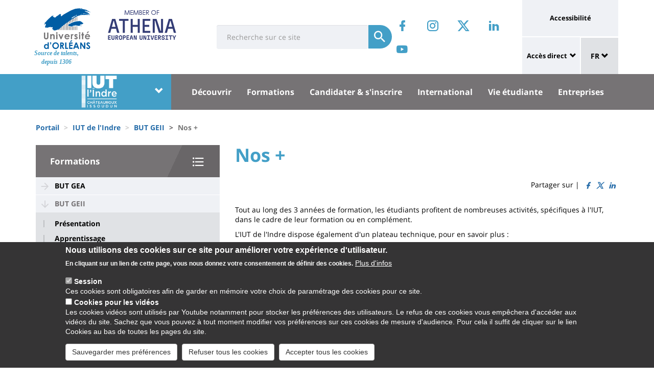

--- FILE ---
content_type: text/html; charset=UTF-8
request_url: https://www.univ-orleans.fr/fr/iut-indre/formations/geii/nos
body_size: 15081
content:
<!DOCTYPE html>
<html  lang="fr" dir="ltr" prefix="og: https://ogp.me/ns#">
  <head>
    <meta charset="utf-8" />
<meta name="description" content="" />
<link rel="canonical" href="https://www.univ-orleans.fr/fr/iut-indre/formations/geii/nos" />
<meta property="og:site_name" content="Université d&#039;Orléans" />
<meta property="og:title" content="Nos +" />
<meta name="twitter:card" content="summary" />
<meta name="twitter:description" content="" />
<meta name="twitter:title" content="Nos + | Université d&#039;Orléans" />
<meta name="MobileOptimized" content="width" />
<meta name="HandheldFriendly" content="true" />
<meta name="viewport" content="width=device-width, initial-scale=1.0" />
<style>div#sliding-popup, div#sliding-popup .eu-cookie-withdraw-banner, .eu-cookie-withdraw-tab {background: #0779bf} div#sliding-popup.eu-cookie-withdraw-wrapper { background: transparent; } #sliding-popup h1, #sliding-popup h2, #sliding-popup h3, #sliding-popup p, #sliding-popup label, #sliding-popup div, .eu-cookie-compliance-more-button, .eu-cookie-compliance-secondary-button, .eu-cookie-withdraw-tab { color: #ffffff;} .eu-cookie-withdraw-tab { border-color: #ffffff;}</style>
<link rel="icon" href="/themes/custom/univ/favicon.ico" type="image/vnd.microsoft.icon" />
<link rel="alternate" hreflang="fr" href="https://www.univ-orleans.fr/fr/iut-indre/formations/geii/nos" />
<script>window.a2a_config=window.a2a_config||{};a2a_config.callbacks=[];a2a_config.overlays=[];a2a_config.templates={};</script>

    <title>Nos + | Université d&#039;Orléans</title>
    <link rel="stylesheet" media="all" href="/upload/public/css/css_JcDUNqiqHMcypkPFbKSOWygkPRhu2LB-WNbRMQp1Kms.css?delta=0&amp;language=fr&amp;theme=univ&amp;include=eJxtzMEKwjAMxvGH8dqZg4J4FnyNkrbpKGuT0WZK397hhgf19s8v8GEIKsgdcI9jrMJqvMiUyPq1idW6LH6iChsPOw87m7WTdkvFUQCPsyZhQ4v9rJQ5J2RP8A9toIhLVtN6UyrgsJFZOD3gcD5d77fLdoxZHOahac-Jx7etI5W-H09yUWqxTkSbVpzhR15gqGAR" />
<link rel="stylesheet" media="all" href="/upload/public/css/css_tbcKw2pt_O6gvtO6hlSCri7iM0uAA6DcMOG7CUZELKY.css?delta=1&amp;language=fr&amp;theme=univ&amp;include=eJxtzMEKwjAMxvGH8dqZg4J4FnyNkrbpKGuT0WZK397hhgf19s8v8GEIKsgdcI9jrMJqvMiUyPq1idW6LH6iChsPOw87m7WTdkvFUQCPsyZhQ4v9rJQ5J2RP8A9toIhLVtN6UyrgsJFZOD3gcD5d77fLdoxZHOahac-Jx7etI5W-H09yUWqxTkSbVpzhR15gqGAR" />

    
  </head>
  <body class="path-node page-node-type-univ-page has-glyphicons">
    <a href="#main-content" class="visually-hidden focusable skip-link">
      Aller au contenu principal
    </a>
    
      <div class="dialog-off-canvas-main-canvas" data-off-canvas-main-canvas>
    
<header class="header">
    <div class="container">
    <div class="header-top">
      <div class="header-left">
        <div class="row">
                                      <div class="region region-top">
    <section id="block-sitebranding" class="block block-system block-system-branding-block">
    <h2 class="sr-only sr-only-focusable">Site branding</h2>
        <div class="site-logo">
                    <div class="univ-logo">
                <a href="/fr" title="Accueil" rel="home">
                    <img class="univ-img img-responsive" src="/themes/custom/univ/logo.svg" alt="Accueil" />
                </a>
            </div>
                            <div class="univ-slogan ">
                <p>Source de talents, depuis 1306</p>
            </div>
            </div>
    <div class="site-image">
        <img src="/themes/custom/univ/images/athena.png" />
    </div>
</section>

<section class="form-inline block block-univ-group block-search-block" data-drupal-selector="univ-search-form" id="block-universiterecherche">
    <h2 class="sr-only sr-only-focusable">Université : Recherche</h2>
        <button type="button" class="search-link menu-responsive-button" data-toggle="collapse" data-target=".univ-search">
    <span class="glyphicon glyphicon-search">
        <i class="sr-only">responsive search button</i>
    </span>
    </button>

    <button type="button" id="open-menu-responsive" class="navbar-toggle collapsed menu-responsive-button" data-toggle="collapse" data-target="#navbar-collapse-main-menu">
    <span class="mdi-menu">
        <i class="sr-only">responsive menu button</i>
    </span>
    </button>
    <div class="univ-search collapse" role="search" aria-expanded="false"><form action="/fr/iut-indre/formations/geii/nos" method="post" id="univ-search-form" accept-charset="UTF-8">
  <div class="univ-search-box form-group mb-2"><div class="form-item js-form-item form-type-textfield js-form-type-textfield form-item-search-api-fulltext js-form-item-search-api-fulltext form-group">
      <label class="sr-only control-label" for="edit-search-api-fulltext">Search</label>
  
  
  <input class="form-text form-control" placeholder="Recherche sur ce site" required="true" data-drupal-selector="edit-search-api-fulltext" type="text" id="edit-search-api-fulltext" name="search_api_fulltext" value="" size="30" maxlength="128" />

  
  
  </div>
</div><div class="univ-search-action form-group mb-2"><button class="form-submit button js-form-submit btn-primary btn" data-twig-suggestion="search" data-drupal-selector="edit-submit" type="submit" id="edit-submit" name="op" value="Soumettre"><span class="sr-only sr-only-focusable">Soumettre</span></button></div><input autocomplete="off" data-drupal-selector="form-ek6mgi1vtyun6f9dwhszp9gitkaggqph2vko-reckxg" type="hidden" name="form_build_id" value="form-Ek6mGI1vTYUN6f9DwhszP9gitkaGgQPh2VKo_ReCkXg" /><input data-drupal-selector="edit-univ-search-form" type="hidden" name="form_id" value="univ_search_form" />
</form>
</div>
</section>

<section id="block-reseauxsociaux" class="block block-univ-group block-group-social-media-block clearfix">
    <h2 class="sr-only sr-only-focusable">Réseaux sociaux</h2>
        <div class="univ-social-media" >
    <ul class="list-inline">
                    <li>
                <a href="https://fr-fr.facebook.com/IUTIndre/" title="Facebook IUT Indre" class="mdi-facebook" target="_blank">
                    <span class="icon sr-only">Facebook IUT Indre</span>
                </a>
            </li>
                    <li>
                <a href="https://www.instagram.com/iut.indre/?hl=fr" title="Instagram IUT Indre" class="mdi-instagram" target="_blank">
                    <span class="icon sr-only">Instagram IUT Indre</span>
                </a>
            </li>
                    <li>
                <a href="https://twitter.com/iutindre?lang=fr" title="X - IUT Indre" class="mdi-twitter" target="_blank">
                    <span class="icon sr-only">X - IUT Indre</span>
                </a>
            </li>
                    <li>
                <a href="https://fr.linkedin.com/school/iut-de-l-indre/" title="Linkedin IUT Indre" class="mdi-linkedin" target="_blank">
                    <span class="icon sr-only">Linkedin IUT Indre</span>
                </a>
            </li>
                    <li>
                <a href="https://www.youtube.com/channel/UCqcWf2OVqk0q7hq3Ccj2Y9A" title="Youtube IUT Indre" class="mdi-youtube-play" target="_blank">
                    <span class="icon sr-only">Youtube IUT Indre</span>
                </a>
            </li>
            </ul>
</div>

</section>


  </div>

                              </div>
      </div>
            <div class="header-right">
                                <div class="region region-header">
    <section id="block-universityaccessibilitylink" class="block block-univ-group block-accessibility-block clearfix">
    <h2 class="sr-only sr-only-focusable">Université : lien vers page accessibilité</h2>
        <div class="univ-accessibility"><a href="/fr/accessibilite">Accessibilité</a></div>
</section>

<section id="block-universityshortcutlinks" class="block block-univ-group block-group-shortcut-block clearfix">
    <h2 class="sr-only sr-only-focusable">University : Shortcut links</h2>
        <div class="dropdown"><p><a class="dropdown-toggle" href="#collapseMenuRapide" aria-controls="collapseMenuRapide" data-toggle="collapse">Accès direct</a></p><div class="dropdown-menu collapse" id="collapseMenuRapide"><div class="container"><div class="row"><div class="col-md-8"><div class="shortcut-block col-md-6"><h2><button aria-expanded="false" data-target="#bs-navbar-collapse-composantes" data-toggle="collapse" type="button">Composantes</button></h2><div class="collapse" id="bs-navbar-collapse-composantes"><a href="/deg">UFR Droit, Economie, Gestion</a><br><a href="/lettres">UFR Lettres, Langues et Sciences Humaines</a><br><a href="/sciences-techniques">UFR Sciences et Techniques</a><br><a href="/inspe">INSPE Centre Val de Loire</a><br><a href="/medecine-orleans">Médecine Orléans</a><br><a href="/polytech">Polytech Orléans</a><br><a href="/iut-orleans">IUT d'Orléans</a><br><a href="/iut-bourges">IUT de Bourges</a><br><a href="/iut-indre">IUT de l'Indre</a><br><a href="/iut-chartres">IUT de Chartres</a><br><a href="/osuc">OSUC - Observatoire des Sciences de l'Univers en région Centre</a><br><a href="/euk-cvl">EUKCVL</a><br><a href="/iaeorleans">IAE Orléans - University School of Management</a></div></div><div class="shortcut-block col-md-6"><h2><button aria-expanded="false" data-target="#bs-navbar-collapse-labo" data-toggle="collapse" type="button">Laboratoires par pôle</button></h2><div class="collapse" id="bs-navbar-collapse-labo"><a href="/univ/recherche/laboratoires-et-structures/pole-energie-materiaux-systeme-terre-espace">Labos du pôle "Énergie, Matériaux, Système Terre Espace"</a><br><a href="/univ/recherche/laboratoires-et-structures/hcs">Labos du pôle "Humanités, Cultures, Sociétés"</a><br><a href="/univ/recherche/laboratoires-et-structures/pole-modelisation-systemes-et-langages">Labos du pôle "Modélisation, Système, Langage"</a><br><a href="/univ/recherche/laboratoires-et-structures/pole-sciences-biologiques-chimie-du-vivant">Labos du pôle "Sciences Biologiques, Chimie du Vivant"</a><br><a href="/univ/recherche/laboratoires-et-structures/federations-de-recherche">Fédérations de recherche</a></div></div><div class="shortcut-block col-md-6"><h2><button aria-expanded="false" data-target="#bs-navbar-collapse-autres" data-toggle="collapse" type="button">Autres services et instituts</button></h2><div class="collapse" id="bs-navbar-collapse-autres"><a href="/culture">Le Bouillon</a><br><a href="/idf">Institut de Français</a><br><a href="/sefco">Formation professionnelle</a><br><a href="/learninglab-uo">Learning Lab</a><br><a href="/utlo">UTL Orléans</a><br><a href="/sport">Sport</a></div></div></div><div class="col-md-4"><div class="shortcut-block" id="menu--block--tools"><h2><button aria-expanded="false" data-target="#bs-navbar-collapse-tools" data-toggle="collapse" type="button">Outils</button></h2><div class="collapse" id="bs-navbar-collapse-tools">&nbsp;</div></div><div class="shortcut-block" id="menu--block--socials"><h2><button aria-expanded="false" data-target="#bs-navbar-collapse-socials" data-toggle="collapse" type="button">Suivez-nous sur les réseaux sociaux</button></h2><div class="collapse" id="bs-navbar-collapse-socials">&nbsp;</div></div></div></div></div></div></div><!-- Matomo --><script>
  var _paq = window._paq = window._paq || [];
  /* tracker methods like "setCustomDimension" should be called before "trackPageView" */
  _paq.push(['trackPageView']);
  _paq.push(['enableLinkTracking']);
  (function() {
    var u="https://statsweb.univ-orleans.fr/";
    _paq.push(['setTrackerUrl', u+'matomo.php']);
    _paq.push(['setSiteId', '10']);
    var d=document, g=d.createElement('script'), s=d.getElementsByTagName('script')[0];
    g.async=true; g.src=u+'matomo.js'; s.parentNode.insertBefore(g,s);
  })();
</script><!-- End Matomo Code --><p>&nbsp;</p>
</section>

<nav role="navigation" aria-labelledby="block-universitemenuliensutiles-menu" id="block-universitemenuliensutiles">
    <h2 class="sr-only sr-only-focusable">University : Application links</h2>
            
<div class="menu-liens-utiles">
                <ul class="nav">
                                                                <li>
                    <a href="http://ent.univ-orleans.fr" class="ent" target="_blank" title="Ouvre l&#039;ENT dans un nouvel onglet">ENT</a>
                                                </li>
                                                                <li>
                    <a href="https://www.univ-orleans.fr/annuaire" class="annuaire" target="_blank" title="Ouvre l&#039;annuaire dans un nouvel onglet">Annuaire</a>
                                                </li>
                                                                <li>
                    <a href="https://scd.univ-orleans.fr/" class="biblio" target="_blank" title="Ouvre un nouvel onglet pour accéder aux bibliothèques">Bibliothèques</a>
                                                </li>
                                                                <li>
                    <a href="/fr/culture" class="culture" data-drupal-link-system-path="group/108/home">Culture</a>
                                                </li>
                    </ul>
    
</div>

<script>
document.addEventListener('DOMContentLoaded', () => {
  //Block
  let tools = document.getElementById('block-universitemenuliensutiles');
  let socials = document.getElementById('block-reseauxsociaux');
  let socialsClone = socials.cloneNode(true);

  //Menu Rapide
  let menuTools = document.getElementById('menu--block--tools');
  let menuSocials = document.getElementById('menu--block--socials');
  tools.style.display = 'block';
  menuTools.querySelector('.collapse').insertAdjacentElement('afterbegin', tools);
  menuSocials.querySelector('.collapse').insertAdjacentElement('afterbegin', socialsClone);

  let firstMenu = document.querySelector('#collapseMenuRapide .shortcut-block:first-child');

  document.querySelectorAll('.header-right .univ-social-media a').forEach((event) => {
    event.innerHTML = event.getAttribute('title');
  });
  let block = document.querySelector('.block-group-shortcut-block');
  let allButton = block.querySelectorAll('h2 button');
  menuAccesDirect();
  window.addEventListener('resize', menuAccesDirect);

  function menuAccesDirect () {
    if (window.matchMedia('(min-width: 1024px)').matches) {
      //Move tools in desktop
      menuSocials.before(menuTools);

      //Open Collpase Desktop
      allButton.forEach(function (event) {
        let button = event;
        button.setAttribute('aria-expanded', true);
        button.style.pointerEvents = 'none';
        let collapse = event.closest('.shortcut-block').querySelector('.collapse');
        collapse.setAttribute('aria-expanded', true);
        collapse.classList.add('in');
        collapse.style.height = null;
      });
    } else {
      //Move tools in mobile
      firstMenu.before(menuTools);

      //Close Collpase Desktop
      allButton.forEach(function (event) {
        let button = event;
        button.setAttribute('aria-expanded', false);
        button.style.pointerEvents = 'initial';
        let collapse = event.closest('.shortcut-block').querySelector('.collapse');
        collapse.setAttribute('aria-expanded', false);
        collapse.classList.remove('in');
        collapse.style.height = null;
      });


      let buttonTools = menuTools.querySelector('h2 button');
      buttonTools.setAttribute('aria-expanded', true);
      buttonTools.style.pointerEvents = 'none';
      let collapseTools = menuTools.querySelector('#bs-navbar-collapse-tools');
      collapseTools.setAttribute('aria-expanded', true);
      collapseTools.classList.add('in');
      collapseTools.style.height = null;
    }
  }


});
</script>
    </nav>
<section class="language-switcher-language-url block block-language block-language-blocklanguage-interface clearfix" id="block-language-dropdown" role="navigation">
    <h2 class="sr-only sr-only-focusable">Sélecteur de langue</h2>
        
<div class="dropdown block-language-dropdown">
    <button type="button" class="btn btn-primary dropdown-toggle" data-toggle="dropdown">
        FR
        <span class="glyphicon glyphicon-chevron-down"></span>
    </button>
    <ul class="dropdown-menu"><li class="dropdown-item"><a href="/fr/iut-indre/formations/geii/nos" class="language-link is-active" hreflang="fr" data-drupal-link-system-path="node/1864" aria-current="page">FR</a></li></ul>
</div>

</section>


  </div>

                        </div>
    </div>
  </div>
    <div class="header-bottom">
                  <div class="header-composante">
          <div class="container">
            <div class="row">
                <div class="region region-navigation">
    <section id="block-universiteblocklistedescomposantes" class="block block-univ-group block-group-composantes-block clearfix">
    <h2 class="sr-only sr-only-focusable">Université : Block liste des composantes</h2>
        <div class="composante-block">
    <div class="dropdown" id="univ-list-composantes">
        <button type="button" class="btn btn-primary dropdown-toggle" data-toggle="dropdown">
                            <img src="/upload/public/media/logo/logo_blanc_fondtransparent2.png" class="composante-logo" alt="logo" />
                        <span class="glyphicon glyphicon-chevron-down"></span>
        </button>
        
      <ul class="dropdown-menu menu menu--menu-composante nav">
                              <li class="first">
                      <a href="/fr">Université d&#039;Orléans</a>
                            </li>
                              <li>
                      <a href="/fr/deg">Droit, Economie, Gestion</a>
                            </li>
                              <li>
                      <a href="/fr/euk-cvl">EUK CVL</a>
                            </li>
                              <li>
                      <a href="/fr/iaeorleans">IAE Orléans</a>
                            </li>
                              <li>
                      <a href="/fr/inspe">INSPÉ CVL</a>
                            </li>
                              <li>
                      <a href="/fr/iut-bourges">IUT Bourges</a>
                            </li>
                              <li>
                      <a href="/fr/iut-chartres">IUT Chartres</a>
                            </li>
                              <li>
                      <a href="/fr/iut-indre">IUT Indre</a>
                            </li>
                              <li>
                      <a href="/fr/iut-orleans">IUT Orléans</a>
                            </li>
                              <li>
                      <a href="/fr/lettres">Lettres, Langues, Sciences Humaines</a>
                            </li>
                              <li>
                      <a href="/fr/medecine-orleans">Médecine Orléans</a>
                            </li>
                              <li>
                      <a href="/fr/osuc">Observatoire Sciences Univers</a>
                            </li>
                              <li>
                      <a href="/fr/polytech">Polytech</a>
                            </li>
                              <li class="last">
                      <a href="/fr/sciences-techniques">Sciences &amp; Techniques</a>
                            </li>
          </ul>
  

    </div>
</div>

</section>

<section id="block-universitemenuprincipal" class="block block-univ-group block-group-menu-block clearfix">
    <h2 class="sr-only sr-only-focusable">Université : Menu principal</h2>
      <div class="universite-menu-principal">
  

<nav class="navbar-default">
    <div class="collapse navbar-collapse" id="navbar-collapse-main-menu">
        <div class="close-menu">
            <button type="button" id="close-menu-responsive" class="navbar-toggle-close collapsed" data-toggle="collapse" data-target="#navbar-collapse-main-menu">
                <span class="mdi-close">
                    <i class="sr-only">responsive close menu</i>
                </span>
            </button>
        </div>
                    <ul class="nav navbar-nav navbar-left">
                                                                    <li class="expanded dropdown">
                    <a href="/fr/iut-indre/decouvrir" class="dropdown-toggle">Découvrir</a>
                    <button type="button" class="chevron-submenu collapsed" data-toggle="collapse" data-target="#navbar-collapse-submenu-1" aria-expanded="false">
                        <span class="glyphicon glyphicon-chevron-down">
                            <i class="sr-only">Découvrir</i>
                        </span>
                    </button>
                                                    <div  id="navbar-collapse-submenu-1" class="collapse navbar-collapse-submenu" aria-expanded="false" role="navigation">
                                <ul class="dropdown-menu">
                                                                        <li>
                    <a href="/fr/iut-indre/decouvrir/presentation-de-liut" title="Présentation de l&#039;IUT" data-drupal-link-system-path="node/1839">Présentation de l&#039;IUT</a>
                                                </li>
                                                                <li>
                    <a href="/fr/iut-indre/decouvrir/documents-telecharger" title="Documents à télécharger" data-drupal-link-system-path="node/1840">Documents à télécharger</a>
                                                </li>
                                                                <li>
                    <a href="/fr/iut-indre/decouvrir/contacts" title="Contacts" data-drupal-link-system-path="node/1841">Contacts</a>
                                                </li>
                                                                <li>
                    <a href="/fr/iut-indre/decouvrir/bibliotheque" title="Bibliothèque" data-drupal-link-system-path="node/1842">Bibliothèque</a>
                                                </li>
                                                                <li>
                    <a href="/fr/iut-indre/decouvrir/retirer-son-diplome-alumni" data-drupal-link-system-path="node/2578">Retirer son diplôme - Alumni</a>
                                                </li>
                                                                <li>
                    <a href="/fr/iut-indre/news" data-drupal-link-system-path="group/107/news">Agenda</a>
                                                </li>
                    </ul>
    
                    </div>
                                </li>
                                                            <li class="expanded dropdown active">
                    <a href="/fr/iut-indre/decouvrir-nos-formations" class="dropdown-toggle">Formations</a>
                    <button type="button" class="chevron-submenu collapsed" data-toggle="collapse" data-target="#navbar-collapse-submenu-2" aria-expanded="false">
                        <span class="glyphicon glyphicon-chevron-down">
                            <i class="sr-only">Formations</i>
                        </span>
                    </button>
                                                    <div  id="navbar-collapse-submenu-2" class="collapse navbar-collapse-submenu" aria-expanded="false" role="navigation">
                                <ul class="dropdown-menu">
                                                                        <li>
                    <a href="/fr/iut-indre/formations/gea" title="BUT GEA" data-drupal-link-system-path="node/1851">BUT GEA</a>
                                                </li>
                                                                <li class="active">
                    <a href="/fr/iut-indre/formations/geii" title="BUT GEII" data-drupal-link-system-path="node/1859">BUT GEII</a>
                                                </li>
                                                                <li>
                    <a href="/fr/iut-indre/formations/mlt" title="BUT MLT" data-drupal-link-system-path="node/1872">BUT MLT</a>
                                                </li>
                                                                <li>
                    <a href="/fr/iut-indre/formations/tc" title="BUT TC" data-drupal-link-system-path="node/1880">BUT TC</a>
                                                </li>
                                                                <li>
                    <a href="/fr/iut-indre/formations/stages" title="Stages" data-drupal-link-system-path="node/1937">Stages</a>
                                                </li>
                                                                <li>
                    <a href="/fr/iut-indre/formations/apprentissage" title="Apprentissage" data-drupal-link-system-path="node/1941">Apprentissage</a>
                                                </li>
                                                                <li>
                    <a href="/fr/iut-indre/formations/se-former-tout-au-long-de-la-vie" title="Se former tout au long de la vie" data-drupal-link-system-path="node/1923">Se former tout au long de la vie</a>
                                                </li>
                                                                <li>
                    <a href="/fr/iut-indre/formations/toutes-les-formations" data-drupal-link-system-path="node/15756">Toutes les formations</a>
                                                </li>
                    </ul>
    
                    </div>
                                </li>
                                                            <li class="expanded dropdown">
                    <a href="/fr/iut-indre/candidature-inscription" class="dropdown-toggle">Candidater &amp; s&#039;inscrire</a>
                    <button type="button" class="chevron-submenu collapsed" data-toggle="collapse" data-target="#navbar-collapse-submenu-3" aria-expanded="false">
                        <span class="glyphicon glyphicon-chevron-down">
                            <i class="sr-only">Candidater &amp; s&#039;inscrire</i>
                        </span>
                    </button>
                                                    <div  id="navbar-collapse-submenu-3" class="collapse navbar-collapse-submenu" aria-expanded="false" role="navigation">
                                <ul class="dropdown-menu">
                                                                        <li>
                    <a href="/fr/iut-indre/candidater-sinscrire/candidater-en" title="Candidater en BUT" data-drupal-link-system-path="node/1921">Candidater en BUT</a>
                                                </li>
                                                                <li>
                    <a href="/fr/iut-indre/candidater-sinscrire/inscription-parcoursup" title="Inscription administrative Parcoursup" data-drupal-link-system-path="node/1924">Inscription Parcoursup</a>
                                                </li>
                                                                <li>
                    <a href="/fr/iut-indre/candidater-sinscrire/inscription-ecandidat" data-drupal-link-system-path="node/4867">Inscription Ecandidat</a>
                                                </li>
                                                                <li>
                    <a href="/fr/iut-indre/candidater-sinscrire/inscription-internationaux" data-drupal-link-system-path="node/4878">Inscription Étudiants Internationaux</a>
                                                </li>
                                                                <li>
                    <a href="/fr/iut-indre/candidater-sinscrire/re-inscription-liut-de-lindre" data-drupal-link-system-path="node/4877">Ré-inscription à l&#039;IUT de l&#039;Indre</a>
                                                </li>
                                                                <li>
                    <a href="/fr/iut-indre/candidater-sinscrire/ou-nous-rencontrer" title="Nous rencontrer" data-drupal-link-system-path="node/1920">Où nous rencontrer ?</a>
                                                </li>
                    </ul>
    
                    </div>
                                </li>
                                                            <li class="expanded dropdown">
                    <a href="/fr/iut-indre/international" class="dropdown-toggle">International</a>
                    <button type="button" class="chevron-submenu collapsed" data-toggle="collapse" data-target="#navbar-collapse-submenu-4" aria-expanded="false">
                        <span class="glyphicon glyphicon-chevron-down">
                            <i class="sr-only">International</i>
                        </span>
                    </button>
                                                    <div  id="navbar-collapse-submenu-4" class="collapse navbar-collapse-submenu" aria-expanded="false" role="navigation">
                                <ul class="dropdown-menu">
                                                                        <li>
                    <a href="/fr/iut-indre/international/etudier-letranger-avec-liut" title="Étudier à l&#039;étranger" data-drupal-link-system-path="node/1926">Etudier à l&#039;étranger</a>
                                                </li>
                                                                <li>
                    <a href="/fr/iut-indre/international/etudiant-etranger" title="Étudiant étranger" data-drupal-link-system-path="node/1927">Étudiant étranger</a>
                                                </li>
                                                                <li>
                    <a href="/fr/iut-indre/international/des-exemples-detudiants-linternational" title="Des exemples de semestres à l&#039;international" data-drupal-link-system-path="node/1929">Des exemples de semestres à l&#039;international</a>
                                                </li>
                    </ul>
    
                    </div>
                                </li>
                                                            <li class="expanded dropdown">
                    <a href="/fr/iut-indre/vie-etudiante" class="dropdown-toggle">Vie étudiante</a>
                    <button type="button" class="chevron-submenu collapsed" data-toggle="collapse" data-target="#navbar-collapse-submenu-5" aria-expanded="false">
                        <span class="glyphicon glyphicon-chevron-down">
                            <i class="sr-only">Vie étudiante</i>
                        </span>
                    </button>
                                                    <div  id="navbar-collapse-submenu-5" class="collapse navbar-collapse-submenu" aria-expanded="false" role="navigation">
                                <ul class="dropdown-menu">
                                                                        <li>
                    <a href="/fr/iut-indre/vie-etudiante/chateauroux" title="Châteauroux" data-drupal-link-system-path="node/1931">Châteauroux</a>
                                                </li>
                                                                <li>
                    <a href="/fr/iut-indre/vie-etudiante/issoudun" title="Issoudun" data-drupal-link-system-path="node/1932">Issoudun</a>
                                                </li>
                                                                <li>
                    <a href="/fr/iut-indre/vie-etudiante/cellule-de-lutte-contre-les-violences" data-drupal-link-system-path="node/11954">Cellule de Lutte contre les Violences</a>
                                                </li>
                    </ul>
    
                    </div>
                                </li>
                                                            <li class="expanded dropdown">
                    <a href="/fr/iut-indre/entreprises" class="dropdown-toggle">Entreprises</a>
                    <button type="button" class="chevron-submenu collapsed" data-toggle="collapse" data-target="#navbar-collapse-submenu-6" aria-expanded="false">
                        <span class="glyphicon glyphicon-chevron-down">
                            <i class="sr-only">Entreprises</i>
                        </span>
                    </button>
                                                    <div  id="navbar-collapse-submenu-6" class="collapse navbar-collapse-submenu" aria-expanded="false" role="navigation">
                                <ul class="dropdown-menu">
                                                                        <li>
                    <a href="/fr/iut-indre/entreprises/taxe-dapprentissage" title="Taxe d&#039;apprentissage" data-drupal-link-system-path="node/1935">Taxe d&#039;apprentissage</a>
                                                </li>
                                                                <li>
                    <a href="/fr/iut-indre/entreprises/apprentissage" title="Alternance" data-drupal-link-system-path="node/1936">Apprentissage</a>
                                                </li>
                                                                <li>
                    <a href="/fr/iut-indre/entreprises/se-former-tout-au-long-de-la-vie" title="Se former tout au long de la vie" data-drupal-link-system-path="node/1938">Se former tout au long de la vie</a>
                                                </li>
                                                                <li>
                    <a href="/fr/iut-indre/entreprises/recherche-et-transfert-technologique" title="Recherche et transfert technologique" data-drupal-link-system-path="node/1939">Recherche et transfert technologique</a>
                                                </li>
                                                                <li>
                    <a href="/fr/iut-indre/entreprises/candidature-vacataire" title="Candidature vacataire" data-drupal-link-system-path="node/1940">Candidature vacataire</a>
                                                </li>
                    </ul>
    
                    </div>
                                </li>
                    </ul>
    
    </div><!-- /.navbar-collapse -->
</nav><!-- /.navbar -->

  </div>
</section>


  </div>

            </div>
          </div>
          <div class="main-menu-bg"></div>
        </div>
            </div>
</header>

  <div role="main" class="main-container container js-quickedit-main-content">
    <div class="container" role="heading">
                              <div class="row">
            <div class="col-sm-12" role="heading">
                <div class="region region-breadcrumb">
    <section id="block-univ-breadcrumbs" class="block block-system block-system-breadcrumb-block clearfix">
    <h2 class="sr-only sr-only-focusable">Fils d&#039;Ariane</h2>
              <ol class="breadcrumb">
          <li >
                  <a href="/fr">Portail</a>
              </li>
          <li >
                  <a href="/fr/iut-indre">IUT de l&#039;Indre</a>
              </li>
          <li >
                  <a href="/fr/iut-indre/formations/geii">BUT GEII</a>
              </li>
          <li  class="active">
                  Nos +
              </li>
      </ol>

    </section>


  </div>

            </div>
          </div>
                                      <div class="row">
                              <aside class="col-sm-4">
              <h2 class="sr-only sr-only-focusable">University : Sidebar</h2>
                <div class="region region-sidebar-first">
    <section id="block-menu-sidebar" class="block block-univ-group block-group-submenu-block clearfix">
    
            <h3 class="sidebar-title-menu"><a href="/fr/iut-indre/decouvrir-nos-formations">Formations</a></h3>
        

            
            <ul class="menu menu--main nav" >
                                                                <li>
                    <a href="/fr/iut-indre/formations/gea" title="BUT GEA" data-drupal-link-system-path="node/1851">BUT GEA</a>
                                                </li>
                                                            <li class="expanded dropdown active">
                    <a href="/fr/iut-indre/formations/geii" title="BUT GEII" data-drupal-link-system-path="node/1859">BUT GEII</a>
                                                                <ul class="dropdown">
                                                                <li>
                    <a href="/fr/iut-indre/formations/geii/presentation" title="Présentation" data-drupal-link-system-path="node/1860">Présentation</a>
                                                </li>
                                                                <li>
                    <a href="/fr/iut-indre/formations/dut-geii/apprentissage" title="Apprentissage" data-drupal-link-system-path="node/1861">Apprentissage</a>
                                                </li>
                                                                <li>
                    <a href="/fr/iut-indre/formations/geii/admission" title="Admission" data-drupal-link-system-path="node/1862">Admission</a>
                                                </li>
                                                                <li>
                    <a href="/fr/iut-indre/formations/geii/programme" title="Programme" data-drupal-link-system-path="node/1863">Programme</a>
                                                </li>
                                                                <li class="active">
                    <a href="/fr/iut-indre/formations/geii/nos" title="Nos +" data-drupal-link-system-path="node/1864" class="is-active" aria-current="page">Nos +</a>
                                                </li>
                                                                <li>
                    <a href="/fr/iut-indre/formations/geii/projets-geii" title="Projets GEII" data-drupal-link-system-path="node/1865">Projets GEII</a>
                                                </li>
                                                                <li>
                    <a href="/fr/iut-indre/formations/geii/stages-geii" title="Stages GEII" data-drupal-link-system-path="node/1866">Stages GEII</a>
                                                </li>
                                                                <li>
                    <a href="/fr/iut-indre/formations/geii/relations-internationales-geii" title="Relations internationales GEII" data-drupal-link-system-path="node/1867">Relations internationales GEII</a>
                                                </li>
                                                                <li>
                    <a href="/fr/iut-indre/formations/geii/et-apres" title="Et après" data-drupal-link-system-path="node/1868">Et après</a>
                                                </li>
                                                                <li>
                    <a href="/fr/iut-indre/formations/geii/contacts" title="Contacts" data-drupal-link-system-path="node/1869">Contacts</a>
                                                </li>
                    </ul>
    
                                </li>
                                                                <li>
                    <a href="/fr/iut-indre/formations/mlt" title="BUT MLT" data-drupal-link-system-path="node/1872">BUT MLT</a>
                                                </li>
                                                                <li>
                    <a href="/fr/iut-indre/formations/tc" title="BUT TC" data-drupal-link-system-path="node/1880">BUT TC</a>
                                                </li>
                                                                <li>
                    <a href="/fr/iut-indre/formations/stages" title="Stages" data-drupal-link-system-path="node/1937">Stages</a>
                                                </li>
                                                                <li>
                    <a href="/fr/iut-indre/formations/apprentissage" title="Apprentissage" data-drupal-link-system-path="node/1941">Apprentissage</a>
                                                </li>
                                                                <li>
                    <a href="/fr/iut-indre/formations/se-former-tout-au-long-de-la-vie" title="Se former tout au long de la vie" data-drupal-link-system-path="node/1923">Se former tout au long de la vie</a>
                                                </li>
                                                                <li>
                    <a href="/fr/iut-indre/formations/toutes-les-formations" data-drupal-link-system-path="node/15756">Toutes les formations</a>
                                                </li>
                    </ul>
    


    </section>
  </div>

            </aside>
                                          <section class="col-sm-8">
          <h2 class="sr-only sr-only-focusable">University : Main content</h2>
                      <a id="main-content"></a>
              <div class="region region-content">
    <section id="block-univ-page-title" class="block block-core block-page-title-block clearfix">
    <h2 class="sr-only sr-only-focusable">Titre de page</h2>
              <h1 class="page-header">
<span>Nos +</span>
</h1>

    </section>

<div data-drupal-messages-fallback class="hidden"></div>
<section id="block-univ-social-share" class="block block-addtoany block-addtoany-block clearfix">
  
    

      <span class="a2a_kit a2a_kit_size_16 addtoany_list" data-a2a-url="https://www.univ-orleans.fr/fr/iut-indre/formations/geii/nos" data-a2a-title="Nos +">
          
    
          Partager sur | <a class="a2a_button_facebook social-link"><i class="mdi-facebook"></i></a><a class="a2a_button_twitter social-link"><i class="mdi-twitter"></i></a><a class="a2a_button_linkedin social-link"><i class="mdi-linkedin"></i></a></span>
  </section>

<section id="block-univ-content" class="block block-system block-system-main-block clearfix">
    <h2 class="sr-only sr-only-focusable">Contenu de la page principale</h2>
            <article class="univ-page full clearfix">

    
        

    <div class="content">

        <p class="node-summary">   </p>
        
            <div class="field field--name-body field--type-text-with-summary field--label-hidden field--item"><p>Tout au long des 3 années de formation, les étudiants profitent de nombreuses activités, spécifiques à l'IUT, dans le cadre de leur formation ou en complément.</p><p>L'IUT de l'Indre dispose également d'un plateau technique, pour en savoir plus :&nbsp;</p><div data-langcode="fr" data-entity-type="media" data-entity-uuid="4d2b77af-7718-4c40-9f6e-08918be53bc6" data-embed-button="univ_media_wysiwyg" data-entity-embed-display="view_mode:media.univ_big" data-entity-embed-display-settings="[]" class="embedded-entity"><div>
  
  
  <div class="field field--name-field-media-file field--type-file field--label-visually_hidden">
    <div class="field--label sr-only">Fichier</div>
              <div class="field--item"><span class="file file--mime-application-pdf file--application-pdf icon-before"><span class="file-icon"><span class="icon glyphicon glyphicon-file text-primary" aria-hidden="true"></span></span><span class="file-link"><a href="https://www.univ-orleans.fr/upload/public/2022-05/Plateforme%20Microgrid_IUT%20de%20l%27Indre.pdf" type="application/pdf; length=2568302" title="Open fichier in new window" target="_blank" data-toggle="tooltip" data-placement="bottom">Plateforme Microgrid_IUT de l'Indre.pdf</a></span><span class="file-size">2.45 Mo</span></span></div>
          </div>

</div>
</div>
<p>&nbsp;</p><div class="row three-col"><div class="col-sm-4 col-md-4 col-first"><div data-entity-type="media" data-entity-uuid="3b5c4be3-69fb-4ff5-bfe9-73bb8cbe7b90" data-embed-button="univ_media_wysiwyg" data-entity-embed-display="view_mode:media.univ_medium" data-langcode="fr" data-entity-embed-display-settings="[]" class="embedded-entity"><div>
  
  
  <div class="field field--name-field-media-image field--type-image field--label-visually_hidden">
    <div class="field--label sr-only">Image</div>
              <div class="field--item">  <img loading="lazy" src="/upload/public/styles/univ_wysiwyg_medium/public/2019-05/IUT%20Indre%20%20-DUT%20GEII%20-%20objet%20communicant.jpg.JPG?h=695059ea&amp;itok=loDrDTcg" width="390" height="280" alt="IUT Indre  -DUT GEII - objet communicant " title="IUT Indre  -DUT GEII - objet communicant " class="img-responsive">


</div>
          </div>

</div>
</div>
<h4><strong>Conception d'objets communicants</strong></h4></div><div class="col-sm-4 col-md-4 col-second"><div data-entity-type="media" data-entity-uuid="57358e7d-c6d6-4afc-a90b-4931e66b37ca" data-embed-button="univ_media_wysiwyg" data-entity-embed-display="view_mode:media.univ_medium" data-langcode="fr" data-entity-embed-display-settings="[]" class="embedded-entity"><div>
  
  
  <div class="field field--name-field-media-image field--type-image field--label-visually_hidden">
    <div class="field--label sr-only">Image</div>
              <div class="field--item">  <img loading="lazy" src="/upload/public/styles/univ_wysiwyg_medium/public/2019-05/IUT%20Indre%20%20-DUT%20GEII%20-%20d%C3%A9marche%20industrielle.jpg?h=9aebbb34&amp;itok=NuO48GlY" width="390" height="280" alt="IUT Indre  -DUT GEII - démarches industrielles" title="IUT Indre  -DUT GEII - démarches industrielles" class="img-responsive">


</div>
          </div>

</div>
</div>
<h4><strong>Visites d'entreprises</strong></h4><p>(Airbus, Enedis, PGA, Avionic...). Découvrir le savoir faire et les métiers de nos entreprises.</p></div><div class="col-sm-4 col-md-4 col-third"><div data-entity-type="media" data-entity-uuid="6def9e57-1b1e-4e8d-88c2-375ee8ba4bbe" data-embed-button="univ_media_wysiwyg" data-entity-embed-display="view_mode:media.univ_medium" data-langcode="fr" data-entity-embed-display-settings="[]" class="embedded-entity"><div>
  
  
  <div class="field field--name-field-media-image field--type-image field--label-visually_hidden">
    <div class="field--label sr-only">Image</div>
              <div class="field--item">  <img loading="lazy" src="/upload/public/styles/univ_wysiwyg_medium/public/2019-05/IUT%20Indre%20%20-DUT%20GEII%20Challenge%20E%20Kart%202019.jpg?h=c9a55663&amp;itok=TgdvdQLp" width="390" height="280" alt="IUT Indre  -DUT GEII Challenge E Kart 2019.jpg" title="IUT Indre  -DUT GEII Challenge E Kart 2019.jpg" class="img-responsive">


</div>
          </div>

</div>
</div>
<h4><strong>Initiatives étudiantes &nbsp;</strong></h4><p>challenge E-kart, concours robotique, séjour à l’étranger, semaine au ski...<br>&nbsp;</p><div class="col-sm-4 col-md-4 col-second"><p>&nbsp;</p></div><div class="col-sm-4 col-md-4 col-third"><p><br>&nbsp;</p></div></div></div><p>&nbsp;</p></div>
      

    </div>

    <div class="row">
        
            </div>

    
</article>

    </section>


  </div>

                  </section>
      </div>
    </div>
  </div>

<footer class="footer" role="contentinfo">
    <div class="pre-footer">
    <div class="container">
      <div class="row">
        <div class="col-sm-12">
                                    <a href="#" class="go-to-top">Haut de page</a>
                <div class="region region-pre-footer">
    <section id="block-sitemap" class="block block-univ-group block-group-menu-block clearfix">
  
      <h2 class="block-title">Plan du site</h2>
    

      

<nav class="navbar-default">
                    <ul class="nav navbar-nav">
                                                <li>
                    <a href="/fr/iut-indre/decouvrir"  >Découvrir <span class="caret"></span></a>
                                                                <ul>
                                                <li>
                    <a href="/fr/iut-indre/decouvrir/presentation-de-liut" title="Présentation de l&#039;IUT" data-drupal-link-system-path="node/1839">Présentation de l&#039;IUT</a>
                                                </li>
                                                <li>
                    <a href="/fr/iut-indre/decouvrir/documents-telecharger" title="Documents à télécharger" data-drupal-link-system-path="node/1840">Documents à télécharger</a>
                                                </li>
                                                <li>
                    <a href="/fr/iut-indre/decouvrir/contacts" title="Contacts" data-drupal-link-system-path="node/1841">Contacts</a>
                                                </li>
                                                <li>
                    <a href="/fr/iut-indre/decouvrir/bibliotheque" title="Bibliothèque" data-drupal-link-system-path="node/1842">Bibliothèque</a>
                                                </li>
                                                <li>
                    <a href="/fr/iut-indre/decouvrir/retirer-son-diplome-alumni" data-drupal-link-system-path="node/2578">Retirer son diplôme - Alumni</a>
                                                </li>
                                                <li>
                    <a href="/fr/iut-indre/news" data-drupal-link-system-path="group/107/news">Agenda</a>
                                                </li>
                    </ul>
    
                                </li>
                                                <li>
                    <a href="/fr/iut-indre/decouvrir-nos-formations"  >Formations <span class="caret"></span></a>
                                                                <ul>
                                                <li>
                    <a href="/fr/iut-indre/formations/gea" title="BUT GEA" data-drupal-link-system-path="node/1851">BUT GEA</a>
                                                </li>
                                                <li>
                    <a href="/fr/iut-indre/formations/geii" title="BUT GEII" data-drupal-link-system-path="node/1859">BUT GEII</a>
                                                </li>
                                                <li>
                    <a href="/fr/iut-indre/formations/mlt" title="BUT MLT" data-drupal-link-system-path="node/1872">BUT MLT</a>
                                                </li>
                                                <li>
                    <a href="/fr/iut-indre/formations/tc" title="BUT TC" data-drupal-link-system-path="node/1880">BUT TC</a>
                                                </li>
                                                <li>
                    <a href="/fr/iut-indre/formations/stages" title="Stages" data-drupal-link-system-path="node/1937">Stages</a>
                                                </li>
                                                <li>
                    <a href="/fr/iut-indre/formations/apprentissage" title="Apprentissage" data-drupal-link-system-path="node/1941">Apprentissage</a>
                                                </li>
                                                <li>
                    <a href="/fr/iut-indre/formations/se-former-tout-au-long-de-la-vie" title="Se former tout au long de la vie" data-drupal-link-system-path="node/1923">Se former tout au long de la vie</a>
                                                </li>
                                                <li>
                    <a href="/fr/iut-indre/formations/toutes-les-formations" data-drupal-link-system-path="node/15756">Toutes les formations</a>
                                                </li>
                    </ul>
    
                                </li>
                                                <li>
                    <a href="/fr/iut-indre/candidature-inscription"  >Candidater &amp; s&#039;inscrire <span class="caret"></span></a>
                                                                <ul>
                                                <li>
                    <a href="/fr/iut-indre/candidater-sinscrire/candidater-en" title="Candidater en BUT" data-drupal-link-system-path="node/1921">Candidater en BUT</a>
                                                </li>
                                                <li>
                    <a href="/fr/iut-indre/candidater-sinscrire/inscription-parcoursup" title="Inscription administrative Parcoursup" data-drupal-link-system-path="node/1924">Inscription Parcoursup</a>
                                                </li>
                                                <li>
                    <a href="/fr/iut-indre/candidater-sinscrire/inscription-ecandidat" data-drupal-link-system-path="node/4867">Inscription Ecandidat</a>
                                                </li>
                                                <li>
                    <a href="/fr/iut-indre/candidater-sinscrire/inscription-internationaux" data-drupal-link-system-path="node/4878">Inscription Étudiants Internationaux</a>
                                                </li>
                                                <li>
                    <a href="/fr/iut-indre/candidater-sinscrire/re-inscription-liut-de-lindre" data-drupal-link-system-path="node/4877">Ré-inscription à l&#039;IUT de l&#039;Indre</a>
                                                </li>
                                                <li>
                    <a href="/fr/iut-indre/candidater-sinscrire/ou-nous-rencontrer" title="Nous rencontrer" data-drupal-link-system-path="node/1920">Où nous rencontrer ?</a>
                                                </li>
                    </ul>
    
                                </li>
                                                <li>
                    <a href="/fr/iut-indre/international"  >International <span class="caret"></span></a>
                                                                <ul>
                                                <li>
                    <a href="/fr/iut-indre/international/etudier-letranger-avec-liut" title="Étudier à l&#039;étranger" data-drupal-link-system-path="node/1926">Etudier à l&#039;étranger</a>
                                                </li>
                                                <li>
                    <a href="/fr/iut-indre/international/etudiant-etranger" title="Étudiant étranger" data-drupal-link-system-path="node/1927">Étudiant étranger</a>
                                                </li>
                                                <li>
                    <a href="/fr/iut-indre/international/des-exemples-detudiants-linternational" title="Des exemples de semestres à l&#039;international" data-drupal-link-system-path="node/1929">Des exemples de semestres à l&#039;international</a>
                                                </li>
                    </ul>
    
                                </li>
                                                <li>
                    <a href="/fr/iut-indre/vie-etudiante"  >Vie étudiante <span class="caret"></span></a>
                                                                <ul>
                                                <li>
                    <a href="/fr/iut-indre/vie-etudiante/chateauroux" title="Châteauroux" data-drupal-link-system-path="node/1931">Châteauroux</a>
                                                </li>
                                                <li>
                    <a href="/fr/iut-indre/vie-etudiante/issoudun" title="Issoudun" data-drupal-link-system-path="node/1932">Issoudun</a>
                                                </li>
                                                <li>
                    <a href="/fr/iut-indre/vie-etudiante/cellule-de-lutte-contre-les-violences" data-drupal-link-system-path="node/11954">Cellule de Lutte contre les Violences</a>
                                                </li>
                    </ul>
    
                                </li>
                                                <li>
                    <a href="/fr/iut-indre/entreprises"  >Entreprises <span class="caret"></span></a>
                                                                <ul>
                                                <li>
                    <a href="/fr/iut-indre/entreprises/taxe-dapprentissage" title="Taxe d&#039;apprentissage" data-drupal-link-system-path="node/1935">Taxe d&#039;apprentissage</a>
                                                </li>
                                                <li>
                    <a href="/fr/iut-indre/entreprises/apprentissage" title="Alternance" data-drupal-link-system-path="node/1936">Apprentissage</a>
                                                </li>
                                                <li>
                    <a href="/fr/iut-indre/entreprises/se-former-tout-au-long-de-la-vie" title="Se former tout au long de la vie" data-drupal-link-system-path="node/1938">Se former tout au long de la vie</a>
                                                </li>
                                                <li>
                    <a href="/fr/iut-indre/entreprises/recherche-et-transfert-technologique" title="Recherche et transfert technologique" data-drupal-link-system-path="node/1939">Recherche et transfert technologique</a>
                                                </li>
                                                <li>
                    <a href="/fr/iut-indre/entreprises/candidature-vacataire" title="Candidature vacataire" data-drupal-link-system-path="node/1940">Candidature vacataire</a>
                                                </li>
                    </ul>
    
                                </li>
                    </ul>
    
</nav><!-- /.navbar -->

  </section>


  </div>

                              </div>
      </div>
    </div>
  </div>
    <div class="middle-footer">
    <div class="container">
      <div class="row">
                                <div class="region region-footer">
    <section id="block-informations" class="block block-univ-group block-group-informations-block clearfix col-md-6">
    
            <h2 class="block-title">Informations</h2>
        

            
<div id="univ-informations">
    <p>IUT de l'Indre (siège social, BUT GEA, BUT GEII)<br>2 avenue François Mitterrand<br>36000 CHATEAUROUX (France)<br>Téléphone&nbsp;<strong>02 54 08 25 50</strong></p><p>IUT de l'Indre (BUT MLT, BUT TC)<br>6 rue Georges Brassens&nbsp;<br>36100 ISSOUDUN&nbsp;(France)<br>Téléphone&nbsp;<strong>02 54 03 59 03</strong></p><!-- Matomo --><script>
  var _paq = window._paq = window._paq || [];
  /* tracker methods like "setCustomDimension" should be called before "trackPageView" */
  _paq.push(['trackPageView']);
  _paq.push(['enableLinkTracking']);
  (function() {
    var u="https://statsweb.univ-orleans.fr/";
    _paq.push(['setTrackerUrl', u+'matomo.php']);
    _paq.push(['setSiteId', '17']);
    var d=document, g=d.createElement('script'), s=d.getElementsByTagName('script')[0];
    g.async=true; g.src=u+'matomo.js'; s.parentNode.insertBefore(g,s);
  })();
</script><!-- End Matomo Code -->
</div>

    </section>

  </div>

                        </div>
    </div>
  </div>
    <div class="post-footer">
    <div class="container">
      <div class="row">
                                <div class="region region-post-footer">
    <div class="col-md-5">
    <div class="social-media-portal-block">
                    <div class="univ-social-media" >
    <ul class="list-inline">
                    <li>
                <a href="https://www.instagram.com/univ_orleans/" title="Instagram" class="mdi-instagram" target="_blank">
                    <span class="icon sr-only">Instagram</span>
                </a>
            </li>
                    <li>
                <a href="https://www.linkedin.com/school/universite-orleans/" title="LinkedIn" class="mdi-linkedin" target="_blank">
                    <span class="icon sr-only">LinkedIn</span>
                </a>
            </li>
                    <li>
                <a href="https://fr-fr.facebook.com/univorleans/" title="Facebook" class="mdi-facebook" target="_blank">
                    <span class="icon sr-only">Facebook</span>
                </a>
            </li>
                    <li>
                <a href="https://twitter.com/Univ_Orleans" title="Twitter" class="mdi-twitter" target="_blank">
                    <span class="icon sr-only">Twitter</span>
                </a>
            </li>
                    <li>
                <a href="https://www.youtube.com/user/univorleans" title="Youtube" class="mdi-youtube-play" target="_blank">
                    <span class="icon sr-only">Youtube</span>
                </a>
            </li>
            </ul>
</div>

            </div>
</div>
<div class="col-md-7">
    <div class="post-footer-menu">
                    
  <ul class="list-inline">
                                      <li>
              <a href="/fr/accessibilite" data-drupal-link-system-path="node/1774">Accessibilité : partiellement conforme</a>
                            </li>
                                      <li>
              <span class="display-ecc-popup">Cookies</span>
                            </li>
                                      <li>
              <a href="http://intranet.univ-orleans.fr">Intranet</a>
                            </li>
                                      <li>
              <a href="/fr/mentions-legales" data-drupal-link-system-path="node/2415">Mentions légales</a>
                            </li>
        </ul>

            </div>
</div>

  </div>

                        </div>
    </div>
  </div>
</footer>

  </div>

    
    <script type="application/json" data-drupal-selector="drupal-settings-json">{"path":{"baseUrl":"\/","pathPrefix":"fr\/","currentPath":"node\/1864","currentPathIsAdmin":false,"isFront":false,"currentLanguage":"fr"},"pluralDelimiter":"\u0003","suppressDeprecationErrors":true,"cookieContentBlocker":{"consentAwareness":{"accepted":{"event":{"name":"","selector":""},"cookie":{"operator":"c","name":"cookie-agreed-categories","value":"youtube"}},"declined":{"event":{"name":"","selector":""},"cookie":{"operator":"!c","name":"cookie-agreed-categories","value":"youtube"}},"change":{"event":{"name":"","selector":""}}},"categories":{"youtube":{"consentAwareness":{"accepted":{"event":{"name":"click","selector":""},"cookie":{"operator":"c","name":"cookie-agreed-categories","value":"youtube"}},"declined":{"event":{"name":"","selector":""},"cookie":{"operator":"!c","name":"cookie-agreed-categories","value":"youtube"}},"change":{"event":{"name":"","selector":""}}}}}},"eu_cookie_compliance":{"cookie_policy_version":"1.0.0","popup_enabled":true,"popup_agreed_enabled":false,"popup_hide_agreed":false,"popup_clicking_confirmation":false,"popup_scrolling_confirmation":false,"popup_html_info":"\u003Cdiv role=\u0022alertdialog\u0022 aria-labelledby=\u0022popup-text\u0022  class=\u0022eu-cookie-compliance-banner eu-cookie-compliance-banner-info eu-cookie-compliance-banner--categories\u0022\u003E\n  \u003Cdiv class=\u0022popup-content info eu-cookie-compliance-content\u0022\u003E\n    \u003Cdiv id=\u0022popup-text\u0022 class=\u0022eu-cookie-compliance-message\u0022\u003E\n      \u003Ch2\u003ENous utilisons des cookies sur ce site pour am\u00e9liorer votre exp\u00e9rience d\u0027utilisateur.\u003C\/h2\u003E\u003Cp\u003EEn cliquant sur un lien de cette page, vous nous donnez votre consentement de d\u00e9finir des cookies.\u003C\/p\u003E\n              \u003Cbutton type=\u0022button\u0022 class=\u0022find-more-button eu-cookie-compliance-more-button\u0022\u003EPlus d\u0026#039;infos\u003C\/button\u003E\n          \u003C\/div\u003E\n\n          \u003Cdiv id=\u0022eu-cookie-compliance-categories\u0022 class=\u0022eu-cookie-compliance-categories\u0022\u003E\n                  \u003Cdiv class=\u0022eu-cookie-compliance-category\u0022\u003E\n            \u003Cdiv\u003E\n              \u003Cinput type=\u0022checkbox\u0022 name=\u0022cookie-categories\u0022 id=\u0022cookie-category-session\u0022\n                     value=\u0022session\u0022\n                      checked                       disabled  \u003E\n              \u003Clabel for=\u0022cookie-category-session\u0022\u003ESession\u003C\/label\u003E\n            \u003C\/div\u003E\n                          \u003Cdiv class=\u0022eu-cookie-compliance-category-description\u0022\u003ECes cookies sont obligatoires afin de garder en m\u00e9moire votre choix de param\u00e9trage des cookies pour ce site.\u003C\/div\u003E\n                      \u003C\/div\u003E\n                  \u003Cdiv class=\u0022eu-cookie-compliance-category\u0022\u003E\n            \u003Cdiv\u003E\n              \u003Cinput type=\u0022checkbox\u0022 name=\u0022cookie-categories\u0022 id=\u0022cookie-category-youtube\u0022\n                     value=\u0022youtube\u0022\n                                           \u003E\n              \u003Clabel for=\u0022cookie-category-youtube\u0022\u003ECookies pour les vid\u00e9os\u003C\/label\u003E\n            \u003C\/div\u003E\n                          \u003Cdiv class=\u0022eu-cookie-compliance-category-description\u0022\u003ELes cookies vid\u00e9os sont utilis\u00e9s par Youtube notamment pour stocker les pr\u00e9f\u00e9rences des utilisateurs. Le refus de ces cookies vous emp\u00eachera d\u0026#039;acc\u00e9der aux vid\u00e9os du site. Sachez que vous pouvez \u00e0 tout moment modifier vos pr\u00e9f\u00e9rences sur ces cookies de mesure d\u0026#039;audience. Pour cela il suffit de cliquer sur le lien Cookies au bas de toutes les pages du site.\u003C\/div\u003E\n                      \u003C\/div\u003E\n                          \u003Cdiv class=\u0022eu-cookie-compliance-categories-buttons\u0022\u003E\n            \u003Cbutton type=\u0022button\u0022 class=\u0022eu-cookie-compliance-save-preferences-button btn btn-default\u0022\u003ESauvegarder mes pr\u00e9f\u00e9rences\u003C\/button\u003E\n            \u003Cbutton type=\u0022button\u0022 class=\u0022btn btn-default deny-all eu-cookie-compliance-default-button\u0022\u003ERefuser tous les cookies\u003C\/button\u003E\n            \u003Cbutton type=\u0022button\u0022 class=\u0022agree-button eu-cookie-compliance-default-button btn btn-default\u0022\u003EAccepter tous les cookies\u003C\/button\u003E\n          \u003C\/div\u003E\n              \u003C\/div\u003E\n    \n    \u003Cdiv id=\u0022popup-buttons\u0022 class=\u0022eu-cookie-compliance-buttons eu-cookie-compliance-has-categories\u0022\u003E\n\n              \u003Cbutton type=\u0022button\u0022 class=\u0022eu-cookie-withdraw-button visually-hidden\u0022\u003EWithdraw consent\u003C\/button\u003E\n          \u003C\/div\u003E\n  \u003C\/div\u003E\n\u003C\/div\u003E","use_mobile_message":false,"mobile_popup_html_info":"\u003Cdiv role=\u0022alertdialog\u0022 aria-labelledby=\u0022popup-text\u0022  class=\u0022eu-cookie-compliance-banner eu-cookie-compliance-banner-info eu-cookie-compliance-banner--categories\u0022\u003E\n  \u003Cdiv class=\u0022popup-content info eu-cookie-compliance-content\u0022\u003E\n    \u003Cdiv id=\u0022popup-text\u0022 class=\u0022eu-cookie-compliance-message\u0022\u003E\n      \n              \u003Cbutton type=\u0022button\u0022 class=\u0022find-more-button eu-cookie-compliance-more-button\u0022\u003EPlus d\u0026#039;infos\u003C\/button\u003E\n          \u003C\/div\u003E\n\n          \u003Cdiv id=\u0022eu-cookie-compliance-categories\u0022 class=\u0022eu-cookie-compliance-categories\u0022\u003E\n                  \u003Cdiv class=\u0022eu-cookie-compliance-category\u0022\u003E\n            \u003Cdiv\u003E\n              \u003Cinput type=\u0022checkbox\u0022 name=\u0022cookie-categories\u0022 id=\u0022cookie-category-session\u0022\n                     value=\u0022session\u0022\n                      checked                       disabled  \u003E\n              \u003Clabel for=\u0022cookie-category-session\u0022\u003ESession\u003C\/label\u003E\n            \u003C\/div\u003E\n                          \u003Cdiv class=\u0022eu-cookie-compliance-category-description\u0022\u003ECes cookies sont obligatoires afin de garder en m\u00e9moire votre choix de param\u00e9trage des cookies pour ce site.\u003C\/div\u003E\n                      \u003C\/div\u003E\n                  \u003Cdiv class=\u0022eu-cookie-compliance-category\u0022\u003E\n            \u003Cdiv\u003E\n              \u003Cinput type=\u0022checkbox\u0022 name=\u0022cookie-categories\u0022 id=\u0022cookie-category-youtube\u0022\n                     value=\u0022youtube\u0022\n                                           \u003E\n              \u003Clabel for=\u0022cookie-category-youtube\u0022\u003ECookies pour les vid\u00e9os\u003C\/label\u003E\n            \u003C\/div\u003E\n                          \u003Cdiv class=\u0022eu-cookie-compliance-category-description\u0022\u003ELes cookies vid\u00e9os sont utilis\u00e9s par Youtube notamment pour stocker les pr\u00e9f\u00e9rences des utilisateurs. Le refus de ces cookies vous emp\u00eachera d\u0026#039;acc\u00e9der aux vid\u00e9os du site. Sachez que vous pouvez \u00e0 tout moment modifier vos pr\u00e9f\u00e9rences sur ces cookies de mesure d\u0026#039;audience. Pour cela il suffit de cliquer sur le lien Cookies au bas de toutes les pages du site.\u003C\/div\u003E\n                      \u003C\/div\u003E\n                          \u003Cdiv class=\u0022eu-cookie-compliance-categories-buttons\u0022\u003E\n            \u003Cbutton type=\u0022button\u0022 class=\u0022eu-cookie-compliance-save-preferences-button btn btn-default\u0022\u003ESauvegarder mes pr\u00e9f\u00e9rences\u003C\/button\u003E\n            \u003Cbutton type=\u0022button\u0022 class=\u0022btn btn-default deny-all eu-cookie-compliance-default-button\u0022\u003ERefuser tous les cookies\u003C\/button\u003E\n            \u003Cbutton type=\u0022button\u0022 class=\u0022agree-button eu-cookie-compliance-default-button btn btn-default\u0022\u003EAccepter tous les cookies\u003C\/button\u003E\n          \u003C\/div\u003E\n              \u003C\/div\u003E\n    \n    \u003Cdiv id=\u0022popup-buttons\u0022 class=\u0022eu-cookie-compliance-buttons eu-cookie-compliance-has-categories\u0022\u003E\n\n              \u003Cbutton type=\u0022button\u0022 class=\u0022eu-cookie-withdraw-button visually-hidden\u0022\u003EWithdraw consent\u003C\/button\u003E\n          \u003C\/div\u003E\n  \u003C\/div\u003E\n\u003C\/div\u003E","mobile_breakpoint":768,"popup_html_agreed":false,"popup_use_bare_css":false,"popup_height":"auto","popup_width":"100%","popup_delay":1000,"popup_link":"\/fr\/univ\/politique-de-traceurs-et-cookies","popup_link_new_window":true,"popup_position":false,"fixed_top_position":true,"popup_language":"fr","store_consent":false,"better_support_for_screen_readers":false,"cookie_name":"","reload_page":true,"domain":"","domain_all_sites":false,"popup_eu_only":false,"popup_eu_only_js":false,"cookie_lifetime":100,"cookie_session":0,"set_cookie_session_zero_on_disagree":0,"disagree_do_not_show_popup":false,"method":"categories","automatic_cookies_removal":true,"allowed_cookies":"","withdraw_markup":"\u003Cbutton type=\u0022button\u0022 class=\u0022eu-cookie-withdraw-tab\u0022\u003EPrivacy settings\u003C\/button\u003E\n\u003Cdiv aria-labelledby=\u0022popup-text\u0022 class=\u0022eu-cookie-withdraw-banner\u0022\u003E\n  \u003Cdiv class=\u0022popup-content info eu-cookie-compliance-content\u0022\u003E\n    \u003Cdiv id=\u0022popup-text\u0022 class=\u0022eu-cookie-compliance-message\u0022 role=\u0022document\u0022\u003E\n      \u003Ch2\u003EWe use cookies on this site to enhance your user experience\u003C\/h2\u003E\u003Cp\u003EYou have given your consent for us to set cookies.\u003C\/p\u003E\n    \u003C\/div\u003E\n    \u003Cdiv id=\u0022popup-buttons\u0022 class=\u0022eu-cookie-compliance-buttons\u0022\u003E\n      \u003Cbutton type=\u0022button\u0022 class=\u0022eu-cookie-withdraw-button \u0022\u003EWithdraw consent\u003C\/button\u003E\n    \u003C\/div\u003E\n  \u003C\/div\u003E\n\u003C\/div\u003E","withdraw_enabled":false,"reload_options":0,"reload_routes_list":"","withdraw_button_on_info_popup":false,"cookie_categories":["session","youtube"],"cookie_categories_details":{"session":{"uuid":"d3984fd5-d2c7-4593-abcb-b5d9d2fe4e5f","langcode":"fr","status":true,"dependencies":[],"id":"session","label":"Session","description":"Ces cookies sont obligatoires afin de garder en m\u00e9moire votre choix de param\u00e9trage des cookies pour ce site.","checkbox_default_state":"required","weight":-9},"youtube":{"uuid":"4e1c61de-5ebb-4fd5-9489-2ecb0e2b8c8e","langcode":"fr","status":true,"dependencies":[],"id":"youtube","label":"Cookies pour les vid\u00e9os","description":"Les cookies vid\u00e9os sont utilis\u00e9s par Youtube notamment pour stocker les pr\u00e9f\u00e9rences des utilisateurs. Le refus de ces cookies vous emp\u00eachera d\u0027acc\u00e9der aux vid\u00e9os du site. Sachez que vous pouvez \u00e0 tout moment modifier vos pr\u00e9f\u00e9rences sur ces cookies de mesure d\u0027audience. Pour cela il suffit de cliquer sur le lien Cookies au bas de toutes les pages du site.","checkbox_default_state":"unchecked","weight":-7}},"enable_save_preferences_button":true,"cookie_value_disagreed":"0","cookie_value_agreed_show_thank_you":"1","cookie_value_agreed":"2","containing_element":"body","settings_tab_enabled":false,"olivero_primary_button_classes":"","olivero_secondary_button_classes":"","close_button_action":"close_banner","open_by_default":true,"modules_allow_popup":true,"hide_the_banner":false,"geoip_match":true,"unverified_scripts":[]},"bootstrap":{"forms_has_error_value_toggle":1,"modal_animation":1,"modal_backdrop":"true","modal_focus_input":1,"modal_keyboard":1,"modal_select_text":1,"modal_show":1,"modal_size":"","popover_enabled":1,"popover_animation":1,"popover_auto_close":1,"popover_container":"body","popover_content":"","popover_delay":"0","popover_html":0,"popover_placement":"right","popover_selector":"","popover_title":"","popover_trigger":"click","tooltip_enabled":1,"tooltip_animation":1,"tooltip_container":"body","tooltip_delay":"0","tooltip_html":0,"tooltip_placement":"auto left","tooltip_selector":"","tooltip_trigger":"hover"},"ajaxTrustedUrl":{"form_action_p_pvdeGsVG5zNF_XLGPTvYSKCf43t8qZYSwcfZl2uzM":true},"language":"fr","user":{"uid":0,"permissionsHash":"7838fc5ce8a77676d79edc91b37755efaa5046e1520e199d010569ea1ece56aa"}}</script>
<script src="/upload/public/js/js_vHeNYYRfIb7YxC_LsPnVrCzarzya5WlEFOzOBXhFFlY.js?scope=footer&amp;delta=0&amp;language=fr&amp;theme=univ&amp;include=eJxtzmEOgzAIBeALteuRmraiIVYgFF28_cxmtNn27-V7QEjDYJxoD-kMj1GZzGVma6ZJwpWiKEQk7Eth4Q20E2OuhuIK84wQy3EMyGKuXGbQ8GF_sj_ZwRqvhUUqJioQ_qFbCbcwVc6p-mZ7RZredswo3M_6VhTFWtd9LT0hj6xLvF__kReNh3Hg"></script>
<script src="https://static.addtoany.com/menu/page.js" async></script>
<script src="/upload/public/js/js_0badSTZ18hvaS2YuoHH0eGTTBtXDElgyIs9KV7SS3GU.js?scope=footer&amp;delta=2&amp;language=fr&amp;theme=univ&amp;include=eJxtzmEOgzAIBeALteuRmraiIVYgFF28_cxmtNn27-V7QEjDYJxoD-kMj1GZzGVma6ZJwpWiKEQk7Eth4Q20E2OuhuIK84wQy3EMyGKuXGbQ8GF_sj_ZwRqvhUUqJioQ_qFbCbcwVc6p-mZ7RZredswo3M_6VhTFWtd9LT0hj6xLvF__kReNh3Hg"></script>
<script src="https://cdn.jsdelivr.net/npm/js-cookie@3.0.5/dist/js.cookie.min.js"></script>
<script src="/upload/public/js/js_LJlKAgRsKL0bMht7HnV4J8uJ_ssmc65gTjC_CJasz-c.js?scope=footer&amp;delta=4&amp;language=fr&amp;theme=univ&amp;include=eJxtzmEOgzAIBeALteuRmraiIVYgFF28_cxmtNn27-V7QEjDYJxoD-kMj1GZzGVma6ZJwpWiKEQk7Eth4Q20E2OuhuIK84wQy3EMyGKuXGbQ8GF_sj_ZwRqvhUUqJioQ_qFbCbcwVc6p-mZ7RZredswo3M_6VhTFWtd9LT0hj6xLvF__kReNh3Hg"></script>
<script src="https://cdn.jsdelivr.net/npm/@easepick/bundle@1.2.1/dist/index.umd.min.js"></script>
<script src="/upload/public/js/js_QY1wLwFWNXRudm0i54OzVcCK4AUtRhdB67toPEIkdPk.js?scope=footer&amp;delta=6&amp;language=fr&amp;theme=univ&amp;include=eJxtzmEOgzAIBeALteuRmraiIVYgFF28_cxmtNn27-V7QEjDYJxoD-kMj1GZzGVma6ZJwpWiKEQk7Eth4Q20E2OuhuIK84wQy3EMyGKuXGbQ8GF_sj_ZwRqvhUUqJioQ_qFbCbcwVc6p-mZ7RZredswo3M_6VhTFWtd9LT0hj6xLvF__kReNh3Hg"></script>

  </body>
</html>
